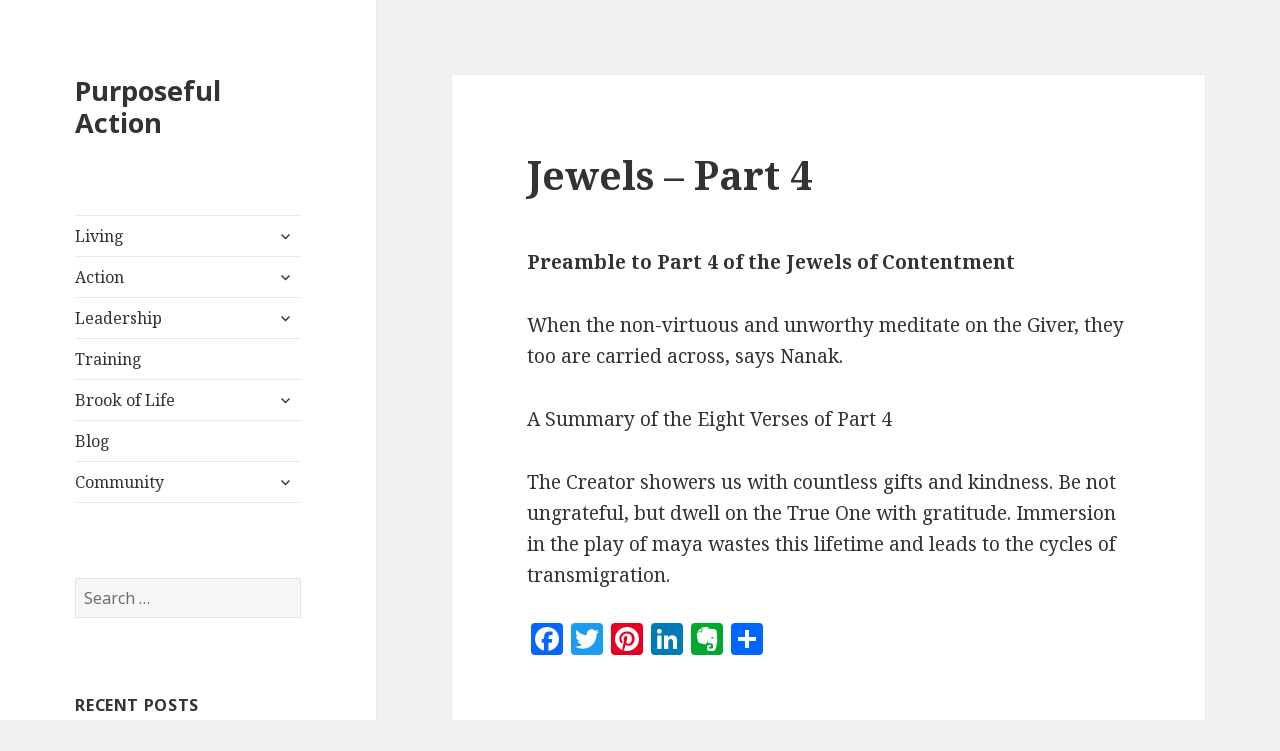

--- FILE ---
content_type: text/html; charset=UTF-8
request_url: https://purposefulaction.com/purposeful-living/contentment/jewels-part-4/
body_size: 9127
content:
<!DOCTYPE html>
<html lang="en-US" class="no-js">
<head>
	<meta charset="UTF-8">
	<meta name="viewport" content="width=device-width">
	<link rel="profile" href="https://gmpg.org/xfn/11">
	<link rel="pingback" href="https://purposefulaction.com/xmlrpc.php">
	<!--[if lt IE 9]>
	<script src="https://purposefulaction.com/wp-content/themes/twentyfifteen/js/html5.js?ver=3.7.0"></script>
	<![endif]-->
	<script>(function(html){html.className = html.className.replace(/\bno-js\b/,'js')})(document.documentElement);</script>
<meta name='robots' content='index, follow, max-image-preview:large, max-snippet:-1, max-video-preview:-1' />

	<!-- This site is optimized with the Yoast SEO plugin v19.5.1 - https://yoast.com/wordpress/plugins/seo/ -->
	<title>Jewels - Part 4 - Purposeful Action</title>
	<link rel="canonical" href="https://purposefulaction.com/purposeful-living/contentment/jewels-part-4/" />
	<meta property="og:locale" content="en_US" />
	<meta property="og:type" content="article" />
	<meta property="og:title" content="Jewels - Part 4 - Purposeful Action" />
	<meta property="og:description" content="Preamble to Part 4 of the Jewels of Contentment When the non-virtuous and unworthy meditate on the Giver, they too are carried across, says Nanak. A Summary of the Eight Verses of Part 4 The Creator showers us with countless gifts and kindness. Be not ungrateful, but dwell on the True One with gratitude. Immersion &hellip; Continue reading Jewels &#8211; Part 4" />
	<meta property="og:url" content="https://purposefulaction.com/purposeful-living/contentment/jewels-part-4/" />
	<meta property="og:site_name" content="Purposeful Action" />
	<script type="application/ld+json" class="yoast-schema-graph">{"@context":"https://schema.org","@graph":[{"@type":"WebPage","@id":"https://purposefulaction.com/purposeful-living/contentment/jewels-part-4/","url":"https://purposefulaction.com/purposeful-living/contentment/jewels-part-4/","name":"Jewels - Part 4 - Purposeful Action","isPartOf":{"@id":"https://purposefulaction.com/#website"},"datePublished":"2014-12-15T06:09:54+00:00","dateModified":"2014-12-15T06:09:54+00:00","breadcrumb":{"@id":"https://purposefulaction.com/purposeful-living/contentment/jewels-part-4/#breadcrumb"},"inLanguage":"en-US","potentialAction":[{"@type":"ReadAction","target":["https://purposefulaction.com/purposeful-living/contentment/jewels-part-4/"]}]},{"@type":"BreadcrumbList","@id":"https://purposefulaction.com/purposeful-living/contentment/jewels-part-4/#breadcrumb","itemListElement":[{"@type":"ListItem","position":1,"name":"Home","item":"https://purposefulaction.com/"},{"@type":"ListItem","position":2,"name":"Purposeful Living","item":"https://purposefulaction.com/purposeful-living/"},{"@type":"ListItem","position":3,"name":"Contentment","item":"https://purposefulaction.com/purposeful-living/contentment/"},{"@type":"ListItem","position":4,"name":"Jewels &#8211; Part 4"}]},{"@type":"WebSite","@id":"https://purposefulaction.com/#website","url":"https://purposefulaction.com/","name":"Purposeful Action","description":"","potentialAction":[{"@type":"SearchAction","target":{"@type":"EntryPoint","urlTemplate":"https://purposefulaction.com/?s={search_term_string}"},"query-input":"required name=search_term_string"}],"inLanguage":"en-US"}]}</script>
	<!-- / Yoast SEO plugin. -->


<link rel='dns-prefetch' href='//static.addtoany.com' />
<link rel='dns-prefetch' href='//fonts.googleapis.com' />
<link rel='dns-prefetch' href='//s.w.org' />
<link href='https://fonts.gstatic.com' crossorigin rel='preconnect' />
<link rel="alternate" type="application/rss+xml" title="Purposeful Action &raquo; Feed" href="https://purposefulaction.com/feed/" />
<link rel="alternate" type="application/rss+xml" title="Purposeful Action &raquo; Comments Feed" href="https://purposefulaction.com/comments/feed/" />
<link rel="alternate" type="application/rss+xml" title="Purposeful Action &raquo; Jewels &#8211; Part 4 Comments Feed" href="https://purposefulaction.com/purposeful-living/contentment/jewels-part-4/feed/" />
<script>
window._wpemojiSettings = {"baseUrl":"https:\/\/s.w.org\/images\/core\/emoji\/14.0.0\/72x72\/","ext":".png","svgUrl":"https:\/\/s.w.org\/images\/core\/emoji\/14.0.0\/svg\/","svgExt":".svg","source":{"concatemoji":"https:\/\/purposefulaction.com\/wp-includes\/js\/wp-emoji-release.min.js?ver=6.0.11"}};
/*! This file is auto-generated */
!function(e,a,t){var n,r,o,i=a.createElement("canvas"),p=i.getContext&&i.getContext("2d");function s(e,t){var a=String.fromCharCode,e=(p.clearRect(0,0,i.width,i.height),p.fillText(a.apply(this,e),0,0),i.toDataURL());return p.clearRect(0,0,i.width,i.height),p.fillText(a.apply(this,t),0,0),e===i.toDataURL()}function c(e){var t=a.createElement("script");t.src=e,t.defer=t.type="text/javascript",a.getElementsByTagName("head")[0].appendChild(t)}for(o=Array("flag","emoji"),t.supports={everything:!0,everythingExceptFlag:!0},r=0;r<o.length;r++)t.supports[o[r]]=function(e){if(!p||!p.fillText)return!1;switch(p.textBaseline="top",p.font="600 32px Arial",e){case"flag":return s([127987,65039,8205,9895,65039],[127987,65039,8203,9895,65039])?!1:!s([55356,56826,55356,56819],[55356,56826,8203,55356,56819])&&!s([55356,57332,56128,56423,56128,56418,56128,56421,56128,56430,56128,56423,56128,56447],[55356,57332,8203,56128,56423,8203,56128,56418,8203,56128,56421,8203,56128,56430,8203,56128,56423,8203,56128,56447]);case"emoji":return!s([129777,127995,8205,129778,127999],[129777,127995,8203,129778,127999])}return!1}(o[r]),t.supports.everything=t.supports.everything&&t.supports[o[r]],"flag"!==o[r]&&(t.supports.everythingExceptFlag=t.supports.everythingExceptFlag&&t.supports[o[r]]);t.supports.everythingExceptFlag=t.supports.everythingExceptFlag&&!t.supports.flag,t.DOMReady=!1,t.readyCallback=function(){t.DOMReady=!0},t.supports.everything||(n=function(){t.readyCallback()},a.addEventListener?(a.addEventListener("DOMContentLoaded",n,!1),e.addEventListener("load",n,!1)):(e.attachEvent("onload",n),a.attachEvent("onreadystatechange",function(){"complete"===a.readyState&&t.readyCallback()})),(e=t.source||{}).concatemoji?c(e.concatemoji):e.wpemoji&&e.twemoji&&(c(e.twemoji),c(e.wpemoji)))}(window,document,window._wpemojiSettings);
</script>
<style>
img.wp-smiley,
img.emoji {
	display: inline !important;
	border: none !important;
	box-shadow: none !important;
	height: 1em !important;
	width: 1em !important;
	margin: 0 0.07em !important;
	vertical-align: -0.1em !important;
	background: none !important;
	padding: 0 !important;
}
</style>
	<link rel='stylesheet' id='wp-block-library-css'  href='https://purposefulaction.com/wp-includes/css/dist/block-library/style.min.css?ver=6.0.11' media='all' />
<style id='wp-block-library-theme-inline-css'>
.wp-block-audio figcaption{color:#555;font-size:13px;text-align:center}.is-dark-theme .wp-block-audio figcaption{color:hsla(0,0%,100%,.65)}.wp-block-code{border:1px solid #ccc;border-radius:4px;font-family:Menlo,Consolas,monaco,monospace;padding:.8em 1em}.wp-block-embed figcaption{color:#555;font-size:13px;text-align:center}.is-dark-theme .wp-block-embed figcaption{color:hsla(0,0%,100%,.65)}.blocks-gallery-caption{color:#555;font-size:13px;text-align:center}.is-dark-theme .blocks-gallery-caption{color:hsla(0,0%,100%,.65)}.wp-block-image figcaption{color:#555;font-size:13px;text-align:center}.is-dark-theme .wp-block-image figcaption{color:hsla(0,0%,100%,.65)}.wp-block-pullquote{border-top:4px solid;border-bottom:4px solid;margin-bottom:1.75em;color:currentColor}.wp-block-pullquote__citation,.wp-block-pullquote cite,.wp-block-pullquote footer{color:currentColor;text-transform:uppercase;font-size:.8125em;font-style:normal}.wp-block-quote{border-left:.25em solid;margin:0 0 1.75em;padding-left:1em}.wp-block-quote cite,.wp-block-quote footer{color:currentColor;font-size:.8125em;position:relative;font-style:normal}.wp-block-quote.has-text-align-right{border-left:none;border-right:.25em solid;padding-left:0;padding-right:1em}.wp-block-quote.has-text-align-center{border:none;padding-left:0}.wp-block-quote.is-large,.wp-block-quote.is-style-large,.wp-block-quote.is-style-plain{border:none}.wp-block-search .wp-block-search__label{font-weight:700}:where(.wp-block-group.has-background){padding:1.25em 2.375em}.wp-block-separator.has-css-opacity{opacity:.4}.wp-block-separator{border:none;border-bottom:2px solid;margin-left:auto;margin-right:auto}.wp-block-separator.has-alpha-channel-opacity{opacity:1}.wp-block-separator:not(.is-style-wide):not(.is-style-dots){width:100px}.wp-block-separator.has-background:not(.is-style-dots){border-bottom:none;height:1px}.wp-block-separator.has-background:not(.is-style-wide):not(.is-style-dots){height:2px}.wp-block-table thead{border-bottom:3px solid}.wp-block-table tfoot{border-top:3px solid}.wp-block-table td,.wp-block-table th{padding:.5em;border:1px solid;word-break:normal}.wp-block-table figcaption{color:#555;font-size:13px;text-align:center}.is-dark-theme .wp-block-table figcaption{color:hsla(0,0%,100%,.65)}.wp-block-video figcaption{color:#555;font-size:13px;text-align:center}.is-dark-theme .wp-block-video figcaption{color:hsla(0,0%,100%,.65)}.wp-block-template-part.has-background{padding:1.25em 2.375em;margin-top:0;margin-bottom:0}
</style>
<link rel='stylesheet' id='wc-blocks-vendors-style-css'  href='https://purposefulaction.com/wp-content/plugins/woocommerce/packages/woocommerce-blocks/build/wc-blocks-vendors-style.css?ver=8.0.0' media='all' />
<link rel='stylesheet' id='wc-blocks-style-css'  href='https://purposefulaction.com/wp-content/plugins/woocommerce/packages/woocommerce-blocks/build/wc-blocks-style.css?ver=8.0.0' media='all' />
<style id='global-styles-inline-css'>
body{--wp--preset--color--black: #000000;--wp--preset--color--cyan-bluish-gray: #abb8c3;--wp--preset--color--white: #fff;--wp--preset--color--pale-pink: #f78da7;--wp--preset--color--vivid-red: #cf2e2e;--wp--preset--color--luminous-vivid-orange: #ff6900;--wp--preset--color--luminous-vivid-amber: #fcb900;--wp--preset--color--light-green-cyan: #7bdcb5;--wp--preset--color--vivid-green-cyan: #00d084;--wp--preset--color--pale-cyan-blue: #8ed1fc;--wp--preset--color--vivid-cyan-blue: #0693e3;--wp--preset--color--vivid-purple: #9b51e0;--wp--preset--color--dark-gray: #111;--wp--preset--color--light-gray: #f1f1f1;--wp--preset--color--yellow: #f4ca16;--wp--preset--color--dark-brown: #352712;--wp--preset--color--medium-pink: #e53b51;--wp--preset--color--light-pink: #ffe5d1;--wp--preset--color--dark-purple: #2e2256;--wp--preset--color--purple: #674970;--wp--preset--color--blue-gray: #22313f;--wp--preset--color--bright-blue: #55c3dc;--wp--preset--color--light-blue: #e9f2f9;--wp--preset--gradient--vivid-cyan-blue-to-vivid-purple: linear-gradient(135deg,rgba(6,147,227,1) 0%,rgb(155,81,224) 100%);--wp--preset--gradient--light-green-cyan-to-vivid-green-cyan: linear-gradient(135deg,rgb(122,220,180) 0%,rgb(0,208,130) 100%);--wp--preset--gradient--luminous-vivid-amber-to-luminous-vivid-orange: linear-gradient(135deg,rgba(252,185,0,1) 0%,rgba(255,105,0,1) 100%);--wp--preset--gradient--luminous-vivid-orange-to-vivid-red: linear-gradient(135deg,rgba(255,105,0,1) 0%,rgb(207,46,46) 100%);--wp--preset--gradient--very-light-gray-to-cyan-bluish-gray: linear-gradient(135deg,rgb(238,238,238) 0%,rgb(169,184,195) 100%);--wp--preset--gradient--cool-to-warm-spectrum: linear-gradient(135deg,rgb(74,234,220) 0%,rgb(151,120,209) 20%,rgb(207,42,186) 40%,rgb(238,44,130) 60%,rgb(251,105,98) 80%,rgb(254,248,76) 100%);--wp--preset--gradient--blush-light-purple: linear-gradient(135deg,rgb(255,206,236) 0%,rgb(152,150,240) 100%);--wp--preset--gradient--blush-bordeaux: linear-gradient(135deg,rgb(254,205,165) 0%,rgb(254,45,45) 50%,rgb(107,0,62) 100%);--wp--preset--gradient--luminous-dusk: linear-gradient(135deg,rgb(255,203,112) 0%,rgb(199,81,192) 50%,rgb(65,88,208) 100%);--wp--preset--gradient--pale-ocean: linear-gradient(135deg,rgb(255,245,203) 0%,rgb(182,227,212) 50%,rgb(51,167,181) 100%);--wp--preset--gradient--electric-grass: linear-gradient(135deg,rgb(202,248,128) 0%,rgb(113,206,126) 100%);--wp--preset--gradient--midnight: linear-gradient(135deg,rgb(2,3,129) 0%,rgb(40,116,252) 100%);--wp--preset--gradient--dark-gray-gradient-gradient: linear-gradient(90deg, rgba(17,17,17,1) 0%, rgba(42,42,42,1) 100%);--wp--preset--gradient--light-gray-gradient: linear-gradient(90deg, rgba(241,241,241,1) 0%, rgba(215,215,215,1) 100%);--wp--preset--gradient--white-gradient: linear-gradient(90deg, rgba(255,255,255,1) 0%, rgba(230,230,230,1) 100%);--wp--preset--gradient--yellow-gradient: linear-gradient(90deg, rgba(244,202,22,1) 0%, rgba(205,168,10,1) 100%);--wp--preset--gradient--dark-brown-gradient: linear-gradient(90deg, rgba(53,39,18,1) 0%, rgba(91,67,31,1) 100%);--wp--preset--gradient--medium-pink-gradient: linear-gradient(90deg, rgba(229,59,81,1) 0%, rgba(209,28,51,1) 100%);--wp--preset--gradient--light-pink-gradient: linear-gradient(90deg, rgba(255,229,209,1) 0%, rgba(255,200,158,1) 100%);--wp--preset--gradient--dark-purple-gradient: linear-gradient(90deg, rgba(46,34,86,1) 0%, rgba(66,48,123,1) 100%);--wp--preset--gradient--purple-gradient: linear-gradient(90deg, rgba(103,73,112,1) 0%, rgba(131,93,143,1) 100%);--wp--preset--gradient--blue-gray-gradient: linear-gradient(90deg, rgba(34,49,63,1) 0%, rgba(52,75,96,1) 100%);--wp--preset--gradient--bright-blue-gradient: linear-gradient(90deg, rgba(85,195,220,1) 0%, rgba(43,180,211,1) 100%);--wp--preset--gradient--light-blue-gradient: linear-gradient(90deg, rgba(233,242,249,1) 0%, rgba(193,218,238,1) 100%);--wp--preset--duotone--dark-grayscale: url('#wp-duotone-dark-grayscale');--wp--preset--duotone--grayscale: url('#wp-duotone-grayscale');--wp--preset--duotone--purple-yellow: url('#wp-duotone-purple-yellow');--wp--preset--duotone--blue-red: url('#wp-duotone-blue-red');--wp--preset--duotone--midnight: url('#wp-duotone-midnight');--wp--preset--duotone--magenta-yellow: url('#wp-duotone-magenta-yellow');--wp--preset--duotone--purple-green: url('#wp-duotone-purple-green');--wp--preset--duotone--blue-orange: url('#wp-duotone-blue-orange');--wp--preset--font-size--small: 13px;--wp--preset--font-size--medium: 20px;--wp--preset--font-size--large: 36px;--wp--preset--font-size--x-large: 42px;}.has-black-color{color: var(--wp--preset--color--black) !important;}.has-cyan-bluish-gray-color{color: var(--wp--preset--color--cyan-bluish-gray) !important;}.has-white-color{color: var(--wp--preset--color--white) !important;}.has-pale-pink-color{color: var(--wp--preset--color--pale-pink) !important;}.has-vivid-red-color{color: var(--wp--preset--color--vivid-red) !important;}.has-luminous-vivid-orange-color{color: var(--wp--preset--color--luminous-vivid-orange) !important;}.has-luminous-vivid-amber-color{color: var(--wp--preset--color--luminous-vivid-amber) !important;}.has-light-green-cyan-color{color: var(--wp--preset--color--light-green-cyan) !important;}.has-vivid-green-cyan-color{color: var(--wp--preset--color--vivid-green-cyan) !important;}.has-pale-cyan-blue-color{color: var(--wp--preset--color--pale-cyan-blue) !important;}.has-vivid-cyan-blue-color{color: var(--wp--preset--color--vivid-cyan-blue) !important;}.has-vivid-purple-color{color: var(--wp--preset--color--vivid-purple) !important;}.has-black-background-color{background-color: var(--wp--preset--color--black) !important;}.has-cyan-bluish-gray-background-color{background-color: var(--wp--preset--color--cyan-bluish-gray) !important;}.has-white-background-color{background-color: var(--wp--preset--color--white) !important;}.has-pale-pink-background-color{background-color: var(--wp--preset--color--pale-pink) !important;}.has-vivid-red-background-color{background-color: var(--wp--preset--color--vivid-red) !important;}.has-luminous-vivid-orange-background-color{background-color: var(--wp--preset--color--luminous-vivid-orange) !important;}.has-luminous-vivid-amber-background-color{background-color: var(--wp--preset--color--luminous-vivid-amber) !important;}.has-light-green-cyan-background-color{background-color: var(--wp--preset--color--light-green-cyan) !important;}.has-vivid-green-cyan-background-color{background-color: var(--wp--preset--color--vivid-green-cyan) !important;}.has-pale-cyan-blue-background-color{background-color: var(--wp--preset--color--pale-cyan-blue) !important;}.has-vivid-cyan-blue-background-color{background-color: var(--wp--preset--color--vivid-cyan-blue) !important;}.has-vivid-purple-background-color{background-color: var(--wp--preset--color--vivid-purple) !important;}.has-black-border-color{border-color: var(--wp--preset--color--black) !important;}.has-cyan-bluish-gray-border-color{border-color: var(--wp--preset--color--cyan-bluish-gray) !important;}.has-white-border-color{border-color: var(--wp--preset--color--white) !important;}.has-pale-pink-border-color{border-color: var(--wp--preset--color--pale-pink) !important;}.has-vivid-red-border-color{border-color: var(--wp--preset--color--vivid-red) !important;}.has-luminous-vivid-orange-border-color{border-color: var(--wp--preset--color--luminous-vivid-orange) !important;}.has-luminous-vivid-amber-border-color{border-color: var(--wp--preset--color--luminous-vivid-amber) !important;}.has-light-green-cyan-border-color{border-color: var(--wp--preset--color--light-green-cyan) !important;}.has-vivid-green-cyan-border-color{border-color: var(--wp--preset--color--vivid-green-cyan) !important;}.has-pale-cyan-blue-border-color{border-color: var(--wp--preset--color--pale-cyan-blue) !important;}.has-vivid-cyan-blue-border-color{border-color: var(--wp--preset--color--vivid-cyan-blue) !important;}.has-vivid-purple-border-color{border-color: var(--wp--preset--color--vivid-purple) !important;}.has-vivid-cyan-blue-to-vivid-purple-gradient-background{background: var(--wp--preset--gradient--vivid-cyan-blue-to-vivid-purple) !important;}.has-light-green-cyan-to-vivid-green-cyan-gradient-background{background: var(--wp--preset--gradient--light-green-cyan-to-vivid-green-cyan) !important;}.has-luminous-vivid-amber-to-luminous-vivid-orange-gradient-background{background: var(--wp--preset--gradient--luminous-vivid-amber-to-luminous-vivid-orange) !important;}.has-luminous-vivid-orange-to-vivid-red-gradient-background{background: var(--wp--preset--gradient--luminous-vivid-orange-to-vivid-red) !important;}.has-very-light-gray-to-cyan-bluish-gray-gradient-background{background: var(--wp--preset--gradient--very-light-gray-to-cyan-bluish-gray) !important;}.has-cool-to-warm-spectrum-gradient-background{background: var(--wp--preset--gradient--cool-to-warm-spectrum) !important;}.has-blush-light-purple-gradient-background{background: var(--wp--preset--gradient--blush-light-purple) !important;}.has-blush-bordeaux-gradient-background{background: var(--wp--preset--gradient--blush-bordeaux) !important;}.has-luminous-dusk-gradient-background{background: var(--wp--preset--gradient--luminous-dusk) !important;}.has-pale-ocean-gradient-background{background: var(--wp--preset--gradient--pale-ocean) !important;}.has-electric-grass-gradient-background{background: var(--wp--preset--gradient--electric-grass) !important;}.has-midnight-gradient-background{background: var(--wp--preset--gradient--midnight) !important;}.has-small-font-size{font-size: var(--wp--preset--font-size--small) !important;}.has-medium-font-size{font-size: var(--wp--preset--font-size--medium) !important;}.has-large-font-size{font-size: var(--wp--preset--font-size--large) !important;}.has-x-large-font-size{font-size: var(--wp--preset--font-size--x-large) !important;}
</style>
<link rel='stylesheet' id='contact-form-7-css'  href='https://purposefulaction.com/wp-content/plugins/contact-form-7/includes/css/styles.css?ver=5.6.2' media='all' />
<link rel='stylesheet' id='woocommerce-layout-css'  href='https://purposefulaction.com/wp-content/plugins/woocommerce/assets/css/woocommerce-layout.css?ver=6.8.0' media='all' />
<link rel='stylesheet' id='woocommerce-smallscreen-css'  href='https://purposefulaction.com/wp-content/plugins/woocommerce/assets/css/woocommerce-smallscreen.css?ver=6.8.0' media='only screen and (max-width: 768px)' />
<link rel='stylesheet' id='woocommerce-general-css'  href='https://purposefulaction.com/wp-content/plugins/woocommerce/assets/css/woocommerce.css?ver=6.8.0' media='all' />
<style id='woocommerce-inline-inline-css'>
.woocommerce form .form-row .required { visibility: visible; }
</style>
<link rel='stylesheet' id='twentyfifteen-fonts-css'  href='https://fonts.googleapis.com/css?family=Noto+Sans%3A400italic%2C700italic%2C400%2C700%7CNoto+Serif%3A400italic%2C700italic%2C400%2C700%7CInconsolata%3A400%2C700&#038;subset=latin%2Clatin-ext&#038;display=fallback' media='all' />
<link rel='stylesheet' id='genericons-css'  href='https://purposefulaction.com/wp-content/themes/twentyfifteen/genericons/genericons.css?ver=20201208' media='all' />
<link rel='stylesheet' id='twentyfifteen-style-css'  href='https://purposefulaction.com/wp-content/themes/twentyfifteen/style.css?ver=20201208' media='all' />
<link rel='stylesheet' id='twentyfifteen-block-style-css'  href='https://purposefulaction.com/wp-content/themes/twentyfifteen/css/blocks.css?ver=20220524' media='all' />
<!--[if lt IE 9]>
<link rel='stylesheet' id='twentyfifteen-ie-css'  href='https://purposefulaction.com/wp-content/themes/twentyfifteen/css/ie.css?ver=20170916' media='all' />
<![endif]-->
<!--[if lt IE 8]>
<link rel='stylesheet' id='twentyfifteen-ie7-css'  href='https://purposefulaction.com/wp-content/themes/twentyfifteen/css/ie7.css?ver=20141210' media='all' />
<![endif]-->
<link rel='stylesheet' id='addtoany-css'  href='https://purposefulaction.com/wp-content/plugins/add-to-any/addtoany.min.css?ver=1.16' media='all' />
<script id='addtoany-core-js-before'>
window.a2a_config=window.a2a_config||{};a2a_config.callbacks=[];a2a_config.overlays=[];a2a_config.templates={};
</script>
<script async src='https://static.addtoany.com/menu/page.js' id='addtoany-core-js'></script>
<script src='https://purposefulaction.com/wp-includes/js/jquery/jquery.min.js?ver=3.6.0' id='jquery-core-js'></script>
<script src='https://purposefulaction.com/wp-includes/js/jquery/jquery-migrate.min.js?ver=3.3.2' id='jquery-migrate-js'></script>
<script async src='https://purposefulaction.com/wp-content/plugins/add-to-any/addtoany.min.js?ver=1.1' id='addtoany-jquery-js'></script>
<link rel="https://api.w.org/" href="https://purposefulaction.com/wp-json/" /><link rel="alternate" type="application/json" href="https://purposefulaction.com/wp-json/wp/v2/pages/70" /><link rel="EditURI" type="application/rsd+xml" title="RSD" href="https://purposefulaction.com/xmlrpc.php?rsd" />
<link rel="wlwmanifest" type="application/wlwmanifest+xml" href="https://purposefulaction.com/wp-includes/wlwmanifest.xml" /> 
<meta name="generator" content="WordPress 6.0.11" />
<meta name="generator" content="WooCommerce 6.8.0" />
<link rel='shortlink' href='https://purposefulaction.com/?p=70' />
<link rel="alternate" type="application/json+oembed" href="https://purposefulaction.com/wp-json/oembed/1.0/embed?url=https%3A%2F%2Fpurposefulaction.com%2Fpurposeful-living%2Fcontentment%2Fjewels-part-4%2F" />
<link rel="alternate" type="text/xml+oembed" href="https://purposefulaction.com/wp-json/oembed/1.0/embed?url=https%3A%2F%2Fpurposefulaction.com%2Fpurposeful-living%2Fcontentment%2Fjewels-part-4%2F&#038;format=xml" />
	<noscript><style>.woocommerce-product-gallery{ opacity: 1 !important; }</style></noscript>
	</head>

<body class="page-template-default page page-id-70 page-child parent-pageid-60 wp-embed-responsive theme-twentyfifteen woocommerce-no-js">
<svg xmlns="http://www.w3.org/2000/svg" viewBox="0 0 0 0" width="0" height="0" focusable="false" role="none" style="visibility: hidden; position: absolute; left: -9999px; overflow: hidden;" ><defs><filter id="wp-duotone-dark-grayscale"><feColorMatrix color-interpolation-filters="sRGB" type="matrix" values=" .299 .587 .114 0 0 .299 .587 .114 0 0 .299 .587 .114 0 0 .299 .587 .114 0 0 " /><feComponentTransfer color-interpolation-filters="sRGB" ><feFuncR type="table" tableValues="0 0.49803921568627" /><feFuncG type="table" tableValues="0 0.49803921568627" /><feFuncB type="table" tableValues="0 0.49803921568627" /><feFuncA type="table" tableValues="1 1" /></feComponentTransfer><feComposite in2="SourceGraphic" operator="in" /></filter></defs></svg><svg xmlns="http://www.w3.org/2000/svg" viewBox="0 0 0 0" width="0" height="0" focusable="false" role="none" style="visibility: hidden; position: absolute; left: -9999px; overflow: hidden;" ><defs><filter id="wp-duotone-grayscale"><feColorMatrix color-interpolation-filters="sRGB" type="matrix" values=" .299 .587 .114 0 0 .299 .587 .114 0 0 .299 .587 .114 0 0 .299 .587 .114 0 0 " /><feComponentTransfer color-interpolation-filters="sRGB" ><feFuncR type="table" tableValues="0 1" /><feFuncG type="table" tableValues="0 1" /><feFuncB type="table" tableValues="0 1" /><feFuncA type="table" tableValues="1 1" /></feComponentTransfer><feComposite in2="SourceGraphic" operator="in" /></filter></defs></svg><svg xmlns="http://www.w3.org/2000/svg" viewBox="0 0 0 0" width="0" height="0" focusable="false" role="none" style="visibility: hidden; position: absolute; left: -9999px; overflow: hidden;" ><defs><filter id="wp-duotone-purple-yellow"><feColorMatrix color-interpolation-filters="sRGB" type="matrix" values=" .299 .587 .114 0 0 .299 .587 .114 0 0 .299 .587 .114 0 0 .299 .587 .114 0 0 " /><feComponentTransfer color-interpolation-filters="sRGB" ><feFuncR type="table" tableValues="0.54901960784314 0.98823529411765" /><feFuncG type="table" tableValues="0 1" /><feFuncB type="table" tableValues="0.71764705882353 0.25490196078431" /><feFuncA type="table" tableValues="1 1" /></feComponentTransfer><feComposite in2="SourceGraphic" operator="in" /></filter></defs></svg><svg xmlns="http://www.w3.org/2000/svg" viewBox="0 0 0 0" width="0" height="0" focusable="false" role="none" style="visibility: hidden; position: absolute; left: -9999px; overflow: hidden;" ><defs><filter id="wp-duotone-blue-red"><feColorMatrix color-interpolation-filters="sRGB" type="matrix" values=" .299 .587 .114 0 0 .299 .587 .114 0 0 .299 .587 .114 0 0 .299 .587 .114 0 0 " /><feComponentTransfer color-interpolation-filters="sRGB" ><feFuncR type="table" tableValues="0 1" /><feFuncG type="table" tableValues="0 0.27843137254902" /><feFuncB type="table" tableValues="0.5921568627451 0.27843137254902" /><feFuncA type="table" tableValues="1 1" /></feComponentTransfer><feComposite in2="SourceGraphic" operator="in" /></filter></defs></svg><svg xmlns="http://www.w3.org/2000/svg" viewBox="0 0 0 0" width="0" height="0" focusable="false" role="none" style="visibility: hidden; position: absolute; left: -9999px; overflow: hidden;" ><defs><filter id="wp-duotone-midnight"><feColorMatrix color-interpolation-filters="sRGB" type="matrix" values=" .299 .587 .114 0 0 .299 .587 .114 0 0 .299 .587 .114 0 0 .299 .587 .114 0 0 " /><feComponentTransfer color-interpolation-filters="sRGB" ><feFuncR type="table" tableValues="0 0" /><feFuncG type="table" tableValues="0 0.64705882352941" /><feFuncB type="table" tableValues="0 1" /><feFuncA type="table" tableValues="1 1" /></feComponentTransfer><feComposite in2="SourceGraphic" operator="in" /></filter></defs></svg><svg xmlns="http://www.w3.org/2000/svg" viewBox="0 0 0 0" width="0" height="0" focusable="false" role="none" style="visibility: hidden; position: absolute; left: -9999px; overflow: hidden;" ><defs><filter id="wp-duotone-magenta-yellow"><feColorMatrix color-interpolation-filters="sRGB" type="matrix" values=" .299 .587 .114 0 0 .299 .587 .114 0 0 .299 .587 .114 0 0 .299 .587 .114 0 0 " /><feComponentTransfer color-interpolation-filters="sRGB" ><feFuncR type="table" tableValues="0.78039215686275 1" /><feFuncG type="table" tableValues="0 0.94901960784314" /><feFuncB type="table" tableValues="0.35294117647059 0.47058823529412" /><feFuncA type="table" tableValues="1 1" /></feComponentTransfer><feComposite in2="SourceGraphic" operator="in" /></filter></defs></svg><svg xmlns="http://www.w3.org/2000/svg" viewBox="0 0 0 0" width="0" height="0" focusable="false" role="none" style="visibility: hidden; position: absolute; left: -9999px; overflow: hidden;" ><defs><filter id="wp-duotone-purple-green"><feColorMatrix color-interpolation-filters="sRGB" type="matrix" values=" .299 .587 .114 0 0 .299 .587 .114 0 0 .299 .587 .114 0 0 .299 .587 .114 0 0 " /><feComponentTransfer color-interpolation-filters="sRGB" ><feFuncR type="table" tableValues="0.65098039215686 0.40392156862745" /><feFuncG type="table" tableValues="0 1" /><feFuncB type="table" tableValues="0.44705882352941 0.4" /><feFuncA type="table" tableValues="1 1" /></feComponentTransfer><feComposite in2="SourceGraphic" operator="in" /></filter></defs></svg><svg xmlns="http://www.w3.org/2000/svg" viewBox="0 0 0 0" width="0" height="0" focusable="false" role="none" style="visibility: hidden; position: absolute; left: -9999px; overflow: hidden;" ><defs><filter id="wp-duotone-blue-orange"><feColorMatrix color-interpolation-filters="sRGB" type="matrix" values=" .299 .587 .114 0 0 .299 .587 .114 0 0 .299 .587 .114 0 0 .299 .587 .114 0 0 " /><feComponentTransfer color-interpolation-filters="sRGB" ><feFuncR type="table" tableValues="0.098039215686275 1" /><feFuncG type="table" tableValues="0 0.66274509803922" /><feFuncB type="table" tableValues="0.84705882352941 0.41960784313725" /><feFuncA type="table" tableValues="1 1" /></feComponentTransfer><feComposite in2="SourceGraphic" operator="in" /></filter></defs></svg><div id="page" class="hfeed site">
	<a class="skip-link screen-reader-text" href="#content">Skip to content</a>

	<div id="sidebar" class="sidebar">
		<header id="masthead" class="site-header">
			<div class="site-branding">
										<p class="site-title"><a href="https://purposefulaction.com/" rel="home">Purposeful Action</a></p>
										<button class="secondary-toggle">Menu and widgets</button>
			</div><!-- .site-branding -->
		</header><!-- .site-header -->

			<div id="secondary" class="secondary">

					<nav id="site-navigation" class="main-navigation">
				<div class="menu-primary-container"><ul id="menu-primary" class="nav-menu"><li id="menu-item-348" class="menu-item menu-item-type-post_type menu-item-object-page current-page-ancestor menu-item-has-children menu-item-348"><a href="https://purposefulaction.com/purposeful-living/">Living</a>
<ul class="sub-menu">
	<li id="menu-item-359" class="menu-item menu-item-type-post_type menu-item-object-page menu-item-359"><a href="https://purposefulaction.com/purposeful-living/purposeful-living/">What is Purposeful Living?</a></li>
	<li id="menu-item-361" class="menu-item menu-item-type-post_type menu-item-object-page menu-item-361"><a href="https://purposefulaction.com/purposeful-living/purpose-life/">What is the Purpose of Life?</a></li>
	<li id="menu-item-366" class="menu-item menu-item-type-post_type menu-item-object-page menu-item-366"><a href="https://purposefulaction.com/purposeful-living/find-meaning-life/">How to Find Meaning in Life?</a></li>
	<li id="menu-item-365" class="menu-item menu-item-type-post_type menu-item-object-page menu-item-365"><a href="https://purposefulaction.com/purposeful-living/fulfill-desires/">Fulfill Your Desires</a></li>
	<li id="menu-item-353" class="menu-item menu-item-type-post_type menu-item-object-page menu-item-353"><a href="https://purposefulaction.com/purposeful-living/deeper-meaning-purpose-life/">Deeper Meaning and Purpose of Life</a></li>
	<li id="menu-item-360" class="menu-item menu-item-type-post_type menu-item-object-page menu-item-360"><a href="https://purposefulaction.com/purposeful-living/brook/">What is the Brook?</a></li>
	<li id="menu-item-357" class="menu-item menu-item-type-post_type menu-item-object-page menu-item-has-children menu-item-357"><a href="https://purposefulaction.com/purposeful-living/four-secrets/">The Four Secrets</a>
	<ul class="sub-menu">
		<li id="menu-item-358" class="menu-item menu-item-type-post_type menu-item-object-page menu-item-358"><a href="https://purposefulaction.com/purposeful-living/four-secrets/flow-actions/">The Flow of Actions</a></li>
		<li id="menu-item-368" class="menu-item menu-item-type-post_type menu-item-object-page menu-item-368"><a href="https://purposefulaction.com/purposeful-living/four-secrets/values-key-happiness/">Values are the Key to Happiness</a></li>
		<li id="menu-item-369" class="menu-item menu-item-type-post_type menu-item-object-page menu-item-369"><a href="https://purposefulaction.com/purposeful-living/four-secrets/bundle-desires/">Bundle of Desires</a></li>
		<li id="menu-item-370" class="menu-item menu-item-type-post_type menu-item-object-page menu-item-370"><a href="https://purposefulaction.com/purposeful-living/four-secrets/not-alone/">You Are Not Alone</a></li>
		<li id="menu-item-371" class="menu-item menu-item-type-post_type menu-item-object-page menu-item-371"><a href="https://purposefulaction.com/purposeful-living/four-secrets/play-brookmaster/">Play Brookmaster!</a></li>
	</ul>
</li>
	<li id="menu-item-349" class="menu-item menu-item-type-post_type menu-item-object-page menu-item-has-children menu-item-349"><a href="https://purposefulaction.com/purposeful-living/3-minute-meditation/">A 3 Minute Meditation</a>
	<ul class="sub-menu">
		<li id="menu-item-350" class="menu-item menu-item-type-post_type menu-item-object-page menu-item-350"><a href="https://purposefulaction.com/purposeful-living/3-minute-meditation/whats-point/">What&#8217;s The Point?</a></li>
		<li id="menu-item-372" class="menu-item menu-item-type-post_type menu-item-object-page menu-item-372"><a href="https://purposefulaction.com/purposeful-living/3-minute-meditation/3-minute-meditation/">3 Minute Meditation</a></li>
		<li id="menu-item-373" class="menu-item menu-item-type-post_type menu-item-object-page menu-item-373"><a href="https://purposefulaction.com/purposeful-living/3-minute-meditation/continuing-mediation/">Continuing Mediation</a></li>
	</ul>
</li>
	<li id="menu-item-354" class="menu-item menu-item-type-post_type menu-item-object-page menu-item-has-children menu-item-354"><a href="https://purposefulaction.com/purposeful-living/happiness-three-steps/">Happiness in Three Steps</a>
	<ul class="sub-menu">
		<li id="menu-item-355" class="menu-item menu-item-type-post_type menu-item-object-page menu-item-355"><a href="https://purposefulaction.com/purposeful-living/happiness-three-steps/step-1/">Step 1</a></li>
	</ul>
</li>
	<li id="menu-item-351" class="menu-item menu-item-type-post_type menu-item-object-page current-page-ancestor menu-item-351"><a href="https://purposefulaction.com/purposeful-living/contentment/">Contentment</a></li>
	<li id="menu-item-367" class="menu-item menu-item-type-post_type menu-item-object-page menu-item-has-children menu-item-367"><a href="https://purposefulaction.com/purposeful-living/purposeful-wisdom/">Purposeful Wisdom</a>
	<ul class="sub-menu">
		<li id="menu-item-356" class="menu-item menu-item-type-post_type menu-item-object-page menu-item-356"><a href="https://purposefulaction.com/purposeful-living/purposeful-wisdom/facts-values/">Facts on Values</a></li>
		<li id="menu-item-380" class="menu-item menu-item-type-post_type menu-item-object-page menu-item-380"><a href="https://purposefulaction.com/purposeful-living/purposeful-wisdom/facts-purposeful-action/">Facts on Purposeful Action</a></li>
		<li id="menu-item-381" class="menu-item menu-item-type-post_type menu-item-object-page menu-item-381"><a href="https://purposefulaction.com/purposeful-living/purposeful-wisdom/takers-vs-givers/">Takers vs Givers</a></li>
		<li id="menu-item-384" class="menu-item menu-item-type-post_type menu-item-object-page menu-item-384"><a href="https://purposefulaction.com/purposeful-living/purposeful-wisdom/facts-desires/">Facts on Desires</a></li>
		<li id="menu-item-385" class="menu-item menu-item-type-post_type menu-item-object-page menu-item-385"><a href="https://purposefulaction.com/purposeful-living/purposeful-wisdom/meaning-life/">Meaning of Life</a></li>
		<li id="menu-item-386" class="menu-item menu-item-type-post_type menu-item-object-page menu-item-386"><a href="https://purposefulaction.com/purposeful-living/purposeful-wisdom/facts-life/">Facts on Life</a></li>
	</ul>
</li>
</ul>
</li>
<li id="menu-item-346" class="menu-item menu-item-type-post_type menu-item-object-page menu-item-has-children menu-item-346"><a href="https://purposefulaction.com/purposeful-action/">Action</a>
<ul class="sub-menu">
	<li id="menu-item-387" class="menu-item menu-item-type-post_type menu-item-object-page menu-item-has-children menu-item-387"><a href="https://purposefulaction.com/purposeful-action/purposeful-action/">What is Purposeful Action?</a>
	<ul class="sub-menu">
		<li id="menu-item-364" class="menu-item menu-item-type-post_type menu-item-object-page menu-item-364"><a href="https://purposefulaction.com/purposeful-action/purposeful-action/defining-purpose/">Defining Purpose</a></li>
		<li id="menu-item-388" class="menu-item menu-item-type-post_type menu-item-object-page menu-item-388"><a href="https://purposefulaction.com/purposeful-action/purposeful-action/value-system/">Value System</a></li>
		<li id="menu-item-389" class="menu-item menu-item-type-post_type menu-item-object-page menu-item-389"><a href="https://purposefulaction.com/purposeful-action/purposeful-action/action-values/">Action &#038; Values</a></li>
	</ul>
</li>
	<li id="menu-item-390" class="menu-item menu-item-type-post_type menu-item-object-page menu-item-has-children menu-item-390"><a href="https://purposefulaction.com/purposeful-action/four-principles-purposeful-action/">Four Principles of Purposeful Action</a>
	<ul class="sub-menu">
		<li id="menu-item-362" class="menu-item menu-item-type-post_type menu-item-object-page menu-item-362"><a href="https://purposefulaction.com/purposeful-action/four-principles-purposeful-action/act-purpose/">Act With Purpose</a></li>
		<li id="menu-item-391" class="menu-item menu-item-type-post_type menu-item-object-page menu-item-391"><a href="https://purposefulaction.com/purposeful-action/four-principles-purposeful-action/balance-actions-ethics/">Balance Your Actions With Ethics</a></li>
		<li id="menu-item-392" class="menu-item menu-item-type-post_type menu-item-object-page menu-item-392"><a href="https://purposefulaction.com/purposeful-action/four-principles-purposeful-action/manage-desires/">Manage Your Desires</a></li>
		<li id="menu-item-393" class="menu-item menu-item-type-post_type menu-item-object-page menu-item-393"><a href="https://purposefulaction.com/purposeful-action/four-principles-purposeful-action/understand-relate-others/">Understand and Relate With Others</a></li>
	</ul>
</li>
	<li id="menu-item-394" class="menu-item menu-item-type-post_type menu-item-object-page menu-item-has-children menu-item-394"><a href="https://purposefulaction.com/purposeful-action/framework-action/">Framework for Action</a>
	<ul class="sub-menu">
		<li id="menu-item-397" class="menu-item menu-item-type-post_type menu-item-object-page menu-item-397"><a href="https://purposefulaction.com/purposeful-action/framework-action/phase-1/">Phase 1</a></li>
		<li id="menu-item-395" class="menu-item menu-item-type-post_type menu-item-object-page menu-item-395"><a href="https://purposefulaction.com/purposeful-action/framework-action/phase-2/">Phase 2</a></li>
		<li id="menu-item-396" class="menu-item menu-item-type-post_type menu-item-object-page menu-item-396"><a href="https://purposefulaction.com/purposeful-action/framework-action/phase-3/">Phase 3</a></li>
	</ul>
</li>
	<li id="menu-item-405" class="menu-item menu-item-type-post_type menu-item-object-page menu-item-has-children menu-item-405"><a href="https://purposefulaction.com/purposeful-action/grand-archtypes/">Grand Archtypes</a>
	<ul class="sub-menu">
		<li id="menu-item-406" class="menu-item menu-item-type-post_type menu-item-object-page menu-item-406"><a href="https://purposefulaction.com/purposeful-action/grand-archtypes/givers/">Givers</a></li>
		<li id="menu-item-407" class="menu-item menu-item-type-post_type menu-item-object-page menu-item-407"><a href="https://purposefulaction.com/purposeful-action/grand-archtypes/takers/">Takers</a></li>
	</ul>
</li>
	<li id="menu-item-408" class="menu-item menu-item-type-post_type menu-item-object-page menu-item-408"><a href="https://purposefulaction.com/purposeful-action/quality-improvement-purposeful-action/">Quality Improvement through Purposeful Action</a></li>
</ul>
</li>
<li id="menu-item-347" class="menu-item menu-item-type-post_type menu-item-object-page menu-item-has-children menu-item-347"><a href="https://purposefulaction.com/purposeful-leadership/">Leadership</a>
<ul class="sub-menu">
	<li id="menu-item-409" class="menu-item menu-item-type-post_type menu-item-object-page menu-item-409"><a href="https://purposefulaction.com/purposeful-leadership/purposeful-leadership/">What is Purposeful Leadership?</a></li>
	<li id="menu-item-410" class="menu-item menu-item-type-post_type menu-item-object-page menu-item-410"><a href="https://purposefulaction.com/purposeful-leadership/leadership-ethics/">Leadership &#038; Ethics</a></li>
	<li id="menu-item-411" class="menu-item menu-item-type-post_type menu-item-object-page menu-item-411"><a href="https://purposefulaction.com/purposeful-leadership/leadership-change/">Leadership &#038; Change</a></li>
	<li id="menu-item-412" class="menu-item menu-item-type-post_type menu-item-object-page menu-item-412"><a href="https://purposefulaction.com/purposeful-leadership/leadership-power/">Leadership &#038; Power</a></li>
	<li id="menu-item-413" class="menu-item menu-item-type-post_type menu-item-object-page menu-item-413"><a href="https://purposefulaction.com/purposeful-leadership/leadership-lessons/">Leadership Lessons</a></li>
	<li id="menu-item-414" class="menu-item menu-item-type-post_type menu-item-object-page menu-item-has-children menu-item-414"><a href="https://purposefulaction.com/purposeful-leadership/power-vision/">The Power of Vision</a>
	<ul class="sub-menu">
		<li id="menu-item-417" class="menu-item menu-item-type-post_type menu-item-object-page menu-item-417"><a href="https://purposefulaction.com/purposeful-leadership/power-vision/can-create-vision/">How Can I Create Vision?</a></li>
		<li id="menu-item-418" class="menu-item menu-item-type-post_type menu-item-object-page menu-item-418"><a href="https://purposefulaction.com/purposeful-leadership/power-vision/whats-next/">What&#8217;s Next?</a></li>
		<li id="menu-item-419" class="menu-item menu-item-type-post_type menu-item-object-page menu-item-419"><a href="https://purposefulaction.com/purposeful-leadership/power-vision/petes-experience/">Pete&#8217;s Experience</a></li>
	</ul>
</li>
	<li id="menu-item-415" class="menu-item menu-item-type-post_type menu-item-object-page menu-item-has-children menu-item-415"><a href="https://purposefulaction.com/purposeful-leadership/achieve-success/">Achieve Success</a>
	<ul class="sub-menu">
		<li id="menu-item-363" class="menu-item menu-item-type-post_type menu-item-object-page menu-item-363"><a href="https://purposefulaction.com/purposeful-leadership/achieve-success/build-wealth/">Build Wealth</a></li>
		<li id="menu-item-420" class="menu-item menu-item-type-post_type menu-item-object-page menu-item-420"><a href="https://purposefulaction.com/purposeful-leadership/achieve-success/successful-entrepreneur/">Successful Entrepreneur</a></li>
		<li id="menu-item-421" class="menu-item menu-item-type-post_type menu-item-object-page menu-item-421"><a href="https://purposefulaction.com/purposeful-leadership/achieve-success/successful-leaders/">Successful Leaders</a></li>
		<li id="menu-item-422" class="menu-item menu-item-type-post_type menu-item-object-page menu-item-422"><a href="https://purposefulaction.com/purposeful-leadership/achieve-success/successful-managers/">Successful Managers</a></li>
	</ul>
</li>
	<li id="menu-item-416" class="menu-item menu-item-type-post_type menu-item-object-page menu-item-416"><a href="https://purposefulaction.com/purposeful-leadership/leadership-training-manual/">Leadership Training Manual</a></li>
</ul>
</li>
<li id="menu-item-423" class="menu-item menu-item-type-post_type menu-item-object-page menu-item-423"><a href="https://purposefulaction.com/leadership-training/">Training</a></li>
<li id="menu-item-334" class="menu-item menu-item-type-post_type menu-item-object-page menu-item-has-children menu-item-334"><a href="https://purposefulaction.com/brook-life/">Brook of Life</a>
<ul class="sub-menu">
	<li id="menu-item-335" class="menu-item menu-item-type-post_type menu-item-object-page menu-item-335"><a href="https://purposefulaction.com/brook-life/ten-questions-life/">Ten Questions About Your Life</a></li>
</ul>
</li>
<li id="menu-item-1172" class="menu-item menu-item-type-post_type menu-item-object-page menu-item-1172"><a href="https://purposefulaction.com/blog/">Blog</a></li>
<li id="menu-item-1192" class="menu-item menu-item-type-post_type menu-item-object-page menu-item-has-children menu-item-1192"><a href="https://purposefulaction.com/community/">Community</a>
<ul class="sub-menu">
	<li id="menu-item-1193" class="menu-item menu-item-type-post_type menu-item-object-page menu-item-1193"><a href="https://purposefulaction.com/community/prem-chopra/">Who is Prem Chopra?</a></li>
	<li id="menu-item-1194" class="menu-item menu-item-type-post_type menu-item-object-page menu-item-1194"><a href="https://purposefulaction.com/community/ask-prem-chopra/">Ask Prem Chopra</a></li>
	<li id="menu-item-1195" class="menu-item menu-item-type-post_type menu-item-object-page menu-item-1195"><a href="https://purposefulaction.com/community/free-self-help-articles/">Free Self-Help Articles</a></li>
</ul>
</li>
</ul></div>			</nav><!-- .main-navigation -->
		
		
					<div id="widget-area" class="widget-area" role="complementary">
				<aside id="search-2" class="widget widget_search"><form role="search" method="get" class="search-form" action="https://purposefulaction.com/">
				<label>
					<span class="screen-reader-text">Search for:</span>
					<input type="search" class="search-field" placeholder="Search &hellip;" value="" name="s" />
				</label>
				<input type="submit" class="search-submit screen-reader-text" value="Search" />
			</form></aside>
		<aside id="recent-posts-2" class="widget widget_recent_entries">
		<h2 class="widget-title">Recent Posts</h2><nav aria-label="Recent Posts">
		<ul>
											<li>
					<a href="https://purposefulaction.com/the-spirit-and-the-self/">The Spirit and the Self</a>
									</li>
											<li>
					<a href="https://purposefulaction.com/grabbing-more-to-leave-more-behind/">Grabbing More to Leave More Behind</a>
									</li>
											<li>
					<a href="https://purposefulaction.com/profits-of-a-corporation/">Purpose of Corporation is profits?</a>
									</li>
											<li>
					<a href="https://purposefulaction.com/should-ceos-be-rewarded-for-failure/">Should CEOs be rewarded for failure?</a>
									</li>
											<li>
					<a href="https://purposefulaction.com/ethics-between-duty-and-emotions/">Ethics &#8211; Duty &#8211; Emotions</a>
									</li>
					</ul>

		</nav></aside><aside id="a2a_share_save_widget-2" class="widget widget_a2a_share_save_widget"><div class="a2a_kit a2a_kit_size_32 addtoany_list"><a class="a2a_button_facebook" href="https://www.addtoany.com/add_to/facebook?linkurl=https%3A%2F%2Fpurposefulaction.com%2Fpurposeful-living%2Fcontentment%2Fjewels-part-4%2F&amp;linkname=Jewels%20-%20Part%204%20-%20Purposeful%20Action" title="Facebook" rel="nofollow noopener" target="_blank"></a><a class="a2a_button_twitter" href="https://www.addtoany.com/add_to/twitter?linkurl=https%3A%2F%2Fpurposefulaction.com%2Fpurposeful-living%2Fcontentment%2Fjewels-part-4%2F&amp;linkname=Jewels%20-%20Part%204%20-%20Purposeful%20Action" title="Twitter" rel="nofollow noopener" target="_blank"></a><a class="a2a_button_pinterest" href="https://www.addtoany.com/add_to/pinterest?linkurl=https%3A%2F%2Fpurposefulaction.com%2Fpurposeful-living%2Fcontentment%2Fjewels-part-4%2F&amp;linkname=Jewels%20-%20Part%204%20-%20Purposeful%20Action" title="Pinterest" rel="nofollow noopener" target="_blank"></a><a class="a2a_button_linkedin" href="https://www.addtoany.com/add_to/linkedin?linkurl=https%3A%2F%2Fpurposefulaction.com%2Fpurposeful-living%2Fcontentment%2Fjewels-part-4%2F&amp;linkname=Jewels%20-%20Part%204%20-%20Purposeful%20Action" title="LinkedIn" rel="nofollow noopener" target="_blank"></a><a class="a2a_button_evernote" href="https://www.addtoany.com/add_to/evernote?linkurl=https%3A%2F%2Fpurposefulaction.com%2Fpurposeful-living%2Fcontentment%2Fjewels-part-4%2F&amp;linkname=Jewels%20-%20Part%204%20-%20Purposeful%20Action" title="Evernote" rel="nofollow noopener" target="_blank"></a><a class="a2a_dd addtoany_share_save addtoany_share" href="https://www.addtoany.com/share"></a></div></aside>			</div><!-- .widget-area -->
		
	</div><!-- .secondary -->

	</div><!-- .sidebar -->

	<div id="content" class="site-content">

	<div id="primary" class="content-area">
		<main id="main" class="site-main">

		
<article id="post-70" class="post-70 page type-page status-publish hentry">
	
	<header class="entry-header">
		<h1 class="entry-title">Jewels &#8211; Part 4</h1>	</header><!-- .entry-header -->

	<div class="entry-content">
		<p><strong>Preamble to Part 4 of the Jewels of Contentment</strong></p>
<p>When the non-virtuous and unworthy meditate on the Giver, they too are carried across, says Nanak.</p>
<p>A Summary of the Eight Verses of Part 4</p>
<p>The Creator showers us with countless gifts and kindness. Be not ungrateful, but dwell on the True One with gratitude. Immersion in the play of maya wastes this lifetime and leads to the cycles of transmigration.</p>
<div class="addtoany_share_save_container addtoany_content addtoany_content_bottom"><div class="a2a_kit a2a_kit_size_32 addtoany_list" data-a2a-url="https://purposefulaction.com/purposeful-living/contentment/jewels-part-4/" data-a2a-title="Jewels – Part 4"><a class="a2a_button_facebook" href="https://www.addtoany.com/add_to/facebook?linkurl=https%3A%2F%2Fpurposefulaction.com%2Fpurposeful-living%2Fcontentment%2Fjewels-part-4%2F&amp;linkname=Jewels%20%E2%80%93%20Part%204" title="Facebook" rel="nofollow noopener" target="_blank"></a><a class="a2a_button_twitter" href="https://www.addtoany.com/add_to/twitter?linkurl=https%3A%2F%2Fpurposefulaction.com%2Fpurposeful-living%2Fcontentment%2Fjewels-part-4%2F&amp;linkname=Jewels%20%E2%80%93%20Part%204" title="Twitter" rel="nofollow noopener" target="_blank"></a><a class="a2a_button_pinterest" href="https://www.addtoany.com/add_to/pinterest?linkurl=https%3A%2F%2Fpurposefulaction.com%2Fpurposeful-living%2Fcontentment%2Fjewels-part-4%2F&amp;linkname=Jewels%20%E2%80%93%20Part%204" title="Pinterest" rel="nofollow noopener" target="_blank"></a><a class="a2a_button_linkedin" href="https://www.addtoany.com/add_to/linkedin?linkurl=https%3A%2F%2Fpurposefulaction.com%2Fpurposeful-living%2Fcontentment%2Fjewels-part-4%2F&amp;linkname=Jewels%20%E2%80%93%20Part%204" title="LinkedIn" rel="nofollow noopener" target="_blank"></a><a class="a2a_button_evernote" href="https://www.addtoany.com/add_to/evernote?linkurl=https%3A%2F%2Fpurposefulaction.com%2Fpurposeful-living%2Fcontentment%2Fjewels-part-4%2F&amp;linkname=Jewels%20%E2%80%93%20Part%204" title="Evernote" rel="nofollow noopener" target="_blank"></a><a class="a2a_dd addtoany_share_save addtoany_share" href="https://www.addtoany.com/share"></a></div></div>			</div><!-- .entry-content -->

	
</article><!-- #post-70 -->

		</main><!-- .site-main -->
	</div><!-- .content-area -->


	</div><!-- .site-content -->

	<footer id="colophon" class="site-footer">
		<div class="site-info">
									<a href="https://wordpress.org/" class="imprint">
				Proudly powered by WordPress			</a>
		</div><!-- .site-info -->
	</footer><!-- .site-footer -->

</div><!-- .site -->

	<script type="text/javascript">
		(function () {
			var c = document.body.className;
			c = c.replace(/woocommerce-no-js/, 'woocommerce-js');
			document.body.className = c;
		})();
	</script>
	<script src='https://purposefulaction.com/wp-includes/js/dist/vendor/regenerator-runtime.min.js?ver=0.13.9' id='regenerator-runtime-js'></script>
<script src='https://purposefulaction.com/wp-includes/js/dist/vendor/wp-polyfill.min.js?ver=3.15.0' id='wp-polyfill-js'></script>
<script id='contact-form-7-js-extra'>
var wpcf7 = {"api":{"root":"https:\/\/purposefulaction.com\/wp-json\/","namespace":"contact-form-7\/v1"}};
</script>
<script src='https://purposefulaction.com/wp-content/plugins/contact-form-7/includes/js/index.js?ver=5.6.2' id='contact-form-7-js'></script>
<script src='https://purposefulaction.com/wp-content/plugins/woocommerce/assets/js/jquery-blockui/jquery.blockUI.min.js?ver=2.7.0-wc.6.8.0' id='jquery-blockui-js'></script>
<script id='wc-add-to-cart-js-extra'>
var wc_add_to_cart_params = {"ajax_url":"\/wp-admin\/admin-ajax.php","wc_ajax_url":"\/?wc-ajax=%%endpoint%%","i18n_view_cart":"View cart","cart_url":"https:\/\/purposefulaction.com\/cart\/","is_cart":"","cart_redirect_after_add":"no"};
</script>
<script src='https://purposefulaction.com/wp-content/plugins/woocommerce/assets/js/frontend/add-to-cart.min.js?ver=6.8.0' id='wc-add-to-cart-js'></script>
<script src='https://purposefulaction.com/wp-content/plugins/woocommerce/assets/js/js-cookie/js.cookie.min.js?ver=2.1.4-wc.6.8.0' id='js-cookie-js'></script>
<script id='woocommerce-js-extra'>
var woocommerce_params = {"ajax_url":"\/wp-admin\/admin-ajax.php","wc_ajax_url":"\/?wc-ajax=%%endpoint%%"};
</script>
<script src='https://purposefulaction.com/wp-content/plugins/woocommerce/assets/js/frontend/woocommerce.min.js?ver=6.8.0' id='woocommerce-js'></script>
<script id='wc-cart-fragments-js-extra'>
var wc_cart_fragments_params = {"ajax_url":"\/wp-admin\/admin-ajax.php","wc_ajax_url":"\/?wc-ajax=%%endpoint%%","cart_hash_key":"wc_cart_hash_8b4994e64caa0555f92f14a44c4cdfa9","fragment_name":"wc_fragments_8b4994e64caa0555f92f14a44c4cdfa9","request_timeout":"5000"};
</script>
<script src='https://purposefulaction.com/wp-content/plugins/woocommerce/assets/js/frontend/cart-fragments.min.js?ver=6.8.0' id='wc-cart-fragments-js'></script>
<script src='https://purposefulaction.com/wp-content/themes/twentyfifteen/js/skip-link-focus-fix.js?ver=20141028' id='twentyfifteen-skip-link-focus-fix-js'></script>
<script id='twentyfifteen-script-js-extra'>
var screenReaderText = {"expand":"<span class=\"screen-reader-text\">expand child menu<\/span>","collapse":"<span class=\"screen-reader-text\">collapse child menu<\/span>"};
</script>
<script src='https://purposefulaction.com/wp-content/themes/twentyfifteen/js/functions.js?ver=20220524' id='twentyfifteen-script-js'></script>

</body>
</html>
